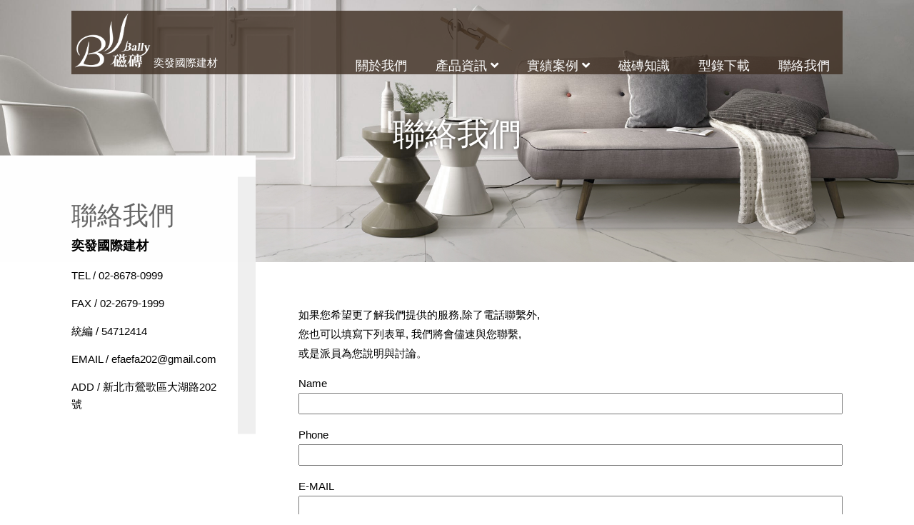

--- FILE ---
content_type: text/html; charset=utf-8
request_url: http://efa202.com/contact.aspx
body_size: 5699
content:

<!DOCTYPE html>

<html lang="zh-Hant">
<head>
<meta http-equiv="Content-Type" content="text/html; charset=utf-8">
<meta name="viewport" content="width=device-width, initial-scale=1.0, user-scalable=0">
<title>EFA奕發國際建材</title>
<meta name="keywords" content="奕發,磁磚進口,地磚,壁磚,花磚,拋光磚">
<meta name="description" content="奕發國際建材於民國103年4月成立，公司雖僅短短成立5年，但董事長王盛男先生具備30多年的磁磚銷售經歷。提供室內外的地磚、壁磚、拋光磚及各式花磚等，上百種磁磚設計款式，滿足您對居家裝潢的需求。專代理義大利、西班牙、印度及東南亞等精品進口磁磚。">
<script type="text/javascript" src="https://cdnjs.cloudflare.com/ajax/libs/jquery/2.1.3/jquery.min.js"></script>
<link rel="stylesheet" href="https://use.fontawesome.com/releases/v5.1.0/css/all.css" integrity="sha384-lKuwvrZot6UHsBSfcMvOkWwlCMgc0TaWr+30HWe3a4ltaBwTZhyTEggF5tJv8tbt" crossorigin="anonymous">
<link href="BasicCssSet.css" rel="stylesheet" type="text/css">
<link href="style.css" rel="stylesheet" type="text/css">
<link href="Animate.css" rel="stylesheet" type="text/css">
<link rel="stylesheet" href="https://use.fontawesome.com/releases/v5.1.0/css/all.css" integrity="sha384-lKuwvrZot6UHsBSfcMvOkWwlCMgc0TaWr+30HWe3a4ltaBwTZhyTEggF5tJv8tbt" crossorigin="anonymous">
<link href="hover.css" rel="stylesheet" type="text/css">
<script type="text/javascript" src="js/waypoints.min.js"></script>
<script src="js/jquery.easeScroll.js"></script>
<script type="text/JavaScript"> 
	function chk(){
		if (document.getElementById("name").value==''){
			alert('請填寫您的姓名')
			document.getElementById("name").focus()
		}
		else if (document.getElementById("tel").value==''){
			alert('請填寫您的電話')
			document.getElementById("tel").focus()
		}
		else if (document.getElementById("email").value==''){
			alert('請填寫您的Email')
			document.getElementById("email").focus()
		}
		else if (document.getElementById("content").value==''){
			alert('請填寫內容')
			document.getElementById("content").focus()
		}            
		else{
			form1.submit();            
		}
	}
</script>

</head>

<body>
<!--放UC Topmenu 開始-->
<header>

	
	
<!-- Global site tag (gtag.js) - Google Analytics -->
<script async src="https://www.googletagmanager.com/gtag/js?id=UA-133424569-7"></script>
<script>
  window.dataLayer = window.dataLayer || [];
  function gtag(){dataLayer.push(arguments);}
  gtag('js', new Date());

  gtag('config', 'UA-133424569-7');
</script>


<div id="header"><!--套用hide-d跟hide-p表示此圖在電腦與平板隱藏-->
  <div class="page"><img src="images/top-menu.png" width="40" height="40" style="float:right; margin-top:0.5em;" class="toggle hide-d hide-p">
    <div class="logo"><a href="default.aspx"><img src="images/logo-m.png" style="max-width: 72px;" class="hide-p hide-d"><img src="images/logo.png" style="max-width: 115px;" class="hide-m"><span style="color:#fff;display: inline-block;transform: translateY(-10px);">奕發國際建材</span></a></div>
    <nav>
      <div class="nav">
      <div class="col-3 hide-p hide-d close" style="float:right; text-align:center; color:#fff; padding:0.5em; background:#666; border-radius:0 0 0 1em;">關閉&nbsp;<i class="far fa-times-circle"></i></div>
      <div class="col-12 hide-p hide-d" style="text-align:center;"><img style="max-width: 115px;" src="images/logo.png"></div>
      <ul>
      <li><a href="about.aspx" class="hvr-icon-down">關於我們</a></li>
      <li><a href="#" class="hvr-icon-down">產品資訊&nbsp;<i class="fas fa-angle-down hvr-icon"></i></a>
      	<ul><li onclick="top.location.href='Product_Class.aspx?BigClassID=f6afebf3-4830-4705-bead-5f567b35a5a3'">Apodio</li><li onclick="top.location.href='Product_Class.aspx?BigClassID=8a3fdb72-58c8-4eab-9690-bbe928bea08b'">6x22.7cm 外牆</li><li onclick="top.location.href='Product_Class.aspx?BigClassID=c6719a74-db86-447f-8b57-ae491b74bd1e'">10x30cm 外牆</li><li onclick="top.location.href='Product_Class.aspx?BigClassID=4da16c89-2dea-4f61-8610-5a6852613c44'">20x20cm 花磚</li><li onclick="top.location.href='Product_Class.aspx?BigClassID=83d554cb-b073-4517-b3ab-5dc72667d548'">30x30cm 石英磚（地磚）</li><li onclick="top.location.href='Product_Class.aspx?BigClassID=8219de9a-111a-41be-8d1c-46593411a67d'">30x60cm 全釉拋石英磚（地、壁磚）</li><li onclick="top.location.href='Product_Class.aspx?BigClassID=36712f67-3706-41c8-b534-065a04473b86'">30x60cm 陶質壁磚（高亮釉）</li><li onclick="top.location.href='Product_Class.aspx?BigClassID=5b82e861-f41d-4402-a952-100136c8e90d'">30x80cm 陶質壁磚</li><li onclick="top.location.href='Product_Class.aspx?BigClassID=1eee8a1f-3489-4877-8f27-8ccb51ce155f'">40x80 石英磚</li><li onclick="top.location.href='Product_Class.aspx?BigClassID=9cd4307a-79e7-48f6-82c9-fdb65ab69e8d'">60x60cm 石英磚</li><li onclick="top.location.href='Product_Class.aspx?BigClassID=cc6e9fbb-9c40-44b5-9892-8e1376db3f7e'">80x80cm 石英磚</li><li onclick="top.location.href='Product_Class.aspx?BigClassID=f5e90d7e-45bb-4f1e-ba81-1ccc28fd057e'">20x120cm 石英木紋（地磚）</li><li onclick="top.location.href='Product_Class.aspx?BigClassID=789fee47-ddbc-4b8e-b91b-cdf443d299f2'">60x120cm 石英磚</li><li onclick="top.location.href='Product_Class.aspx?BigClassID=49bf0faa-7ad4-4cd5-b175-c85c0ab66800'">90x180cm 無限系列</li><li onclick="top.location.href='Product_Class.aspx?BigClassID=f62ecdb2-cd9e-4d48-ab29-c490bf04c076'">120X240cm 大板</li><li onclick="top.location.href='Product_Class.aspx?BigClassID=e4ee2a0d-3228-472d-b4f9-0f7104a039f2'">BALLY</li><li onclick="top.location.href='Product_Class.aspx?BigClassID=5e70850d-ab20-47de-bdf7-af4cf7093946'">釉惑</li><li onclick="top.location.href='Product_Class.aspx?BigClassID=84b4d6bb-d449-49e0-b7fc-b98c626eb0d3'">以下更換</li><li onclick="top.location.href='Product_Class.aspx?BigClassID=7c57b436-2f9b-4b83-b5b4-6e37034a4753'">Simpolo</li><li onclick="top.location.href='Product_Class.aspx?BigClassID=83eed40b-af24-4c61-a53f-331c1471c5fb'">壁磚</li><li onclick="top.location.href='Product_Class.aspx?BigClassID=ceeef085-74c3-4b56-ae89-31127b10f589'">精品地磚</li><li onclick="top.location.href='Product_Class.aspx?BigClassID=4a65928b-b9d4-4f6d-b4bf-2785b37b5516'">外牆</li><li onclick="top.location.href='Product_Class.aspx?BigClassID=7fb77248-fe14-417d-9161-2e1217adf4c7'">情緒</li><li onclick="top.location.href='Product_Class.aspx?BigClassID=1a3a95fc-4020-4abc-8555-985e15d9a59a'">地壁磚</li><li onclick="top.location.href='Product_Class.aspx?BigClassID=ae37f98f-b1ff-4cc9-b277-3673b64732f1'">釉下彩大理石</li><li onclick="top.location.href='Product_Class.aspx?BigClassID=fbf500d7-ef65-4872-a973-fe7c14fe9868'">波菲特</li></ul>
      </li>
      <li><a href="#" class="hvr-icon-down">實績案例&nbsp;<i class="fas fa-angle-down hvr-icon"></i></a>
      	<ul><li onclick="top.location.href='gallery.aspx?CatID=7083ddf4-9ae4-4176-92ae-ce3cb784fd19'">居家空間</li><li onclick="top.location.href='gallery.aspx?CatID=346d17e1-c132-4673-87ad-8df2b0a3c5fe'">商業空間</li><li onclick="top.location.href='gallery.aspx?CatID=6b2aa58f-875f-4a80-91af-ecb84d4dbb9c'">建築外觀</li></ul>
      </li>
      <li><a href="knowledge.aspx" class="hvr-icon-down">磁磚知識</a></li>
      <li><a href="download.aspx" class="hvr-icon-down">型錄下載</a></li>
      <li><a href="contact.aspx" class="hvr-icon-down">聯絡我們</a></li>
      <li class=" hide-p hide-d" class="hvr-icon-down"><a href="default.aspx">回首頁</a></li>
      </ul></div>
    </nav>
  </div>
</div>
</header>
<!--放UC Topmenu 結束--> 

<!--首頁大圖-->
<div id="defaultimg" style="position:relative;">
<h4 class="abouttit">聯絡我們</h4>

<img src="images/about-banner.png" class="rwdimg ani2 animated">
</div>

<!--內容1-->
<div class="content">
<aside>
<div class="side">
	<div id="submenu" class="ani4 animated" style="animation-delay:.5s;">
		<h3 class="hide-m">聯絡我們</h3><!--side title desktop-->
        <p style="font-weight:bold; font-size:18px;">奕發國際建材</p>
        <p><span class="subtit">TEL</span>&nbsp;<span>/</span>&nbsp;<br class="hide-m hide-d"/>02-8678-0999</p>
        <p><span class="subtit">FAX</span>&nbsp;<span>/</span>&nbsp;<br class="hide-m hide-d"/>02-2679-1999</p>
        <p><span class="subtit">統編</span>&nbsp;<span>/</span>&nbsp;<br class="hide-m hide-d"/>54712414</p>
        <p><span class="subtit">EMAIL</span>&nbsp;<span>/</span>&nbsp;<br class="hide-m hide-d"/>efaefa202@gmail.com</p>
        <p><span class="subtit">ADD</span>&nbsp;<span>/</span>&nbsp;<br class="hide-m hide-d"/>新北市鶯歌區大湖路202號</p>

        
    </div>
    
    <iframe src="https://www.google.com/maps/embed?pb=!1m18!1m12!1m3!1d3616.8328272163753!2d121.34411051526612!3d24.971801746935427!2m3!1f0!2f0!3f0!3m2!1i1024!2i768!4f13.1!3m3!1m2!1s0x34681e9884bfe8af%3A0x57271d4abaef3fcf!2zMjM55paw5YyX5biC6bav5q2M5Y2A5aSn5rmW6LevMjAy6Jmf!5e0!3m2!1szh-TW!2stw!4v1548057670033" width="100%" height="350" frameborder="0" style="border:0;animation-delay:.8s;" class="ani4 animated" allowfullscreen></iframe>
    </div>
</aside>
<main>
<div class="main contact ani0 animated" style="animation-delay:1s;">
<form method="post" action="./contact.aspx" id="form1">
<div class="aspNetHidden">
<input type="hidden" name="__VIEWSTATE" id="__VIEWSTATE" value="/wEPDwUKMTUwMzAzMzU3NmRkQL5X9dKAeeyAo41gdbXVnSbBLy+n1P9be9xL1opnzEE=" />
</div>

<div class="aspNetHidden">

	<input type="hidden" name="__VIEWSTATEGENERATOR" id="__VIEWSTATEGENERATOR" value="CD2448B2" />
</div>
<p>如果您希望更了解我們提供的服務,除了電話聯繫外,<br />
      您也可以填寫下列表單, 我們將會儘速與您聯繫,<br />
      或是派員為您說明與討論。</p>


<div class="block"><p>Name</p><input name="name" type="text" class="form" id="name" /></div>
<div class="block"><p>Phone</p><input name="tel" type="text" class="form" id="tel" /></div>
<div class="block"><p>E-MAIL</p><input name="email" type="text" class="form" id="email" /></div>
<div class="block"><p>Message</p><textarea name="content" cols="" rows="10" class="form" id="content"></textarea></div>
<div class="block" style="text-align:center;"><a class="btn" href="javascript:chk();">Submit</a></div>
</form>
</div>
</main>
</div>

<!--放UC Bottom 開始-->
<footer>
<div id="footer">
  <div class="page">
  <p><img src="images/logonew.jpg" width="103" height="93" style="margin-top:-50px;"></p>
  	<p style="color:#fff;">奕發國際建材</p>
    <div class="hide-d hide-p" style="display: none;">
  	  
      <p>Add/ 新北市鶯歌區大湖路202號</p>
      <p>Tel / 02-8678-0999</p>
      <p>Fax / 02-2679-1999</p>
      <p>EMAIL / efaefa202@gmail.com</p>
      <a href="https://www.facebook.com/%E5%A5%95%E7%99%BC%E5%9C%8B%E9%9A%9B%E5%BB%BA%E6%9D%90-378738576203113/?modal=admin_todo_tour" target="_blank"><img src="../images/fb.png" style="vertical-align: middle;" width="30" height="30" /></a>
      <p style="color:#666; font-size:14px;">© EFA CO., LTD. All RIGHTS RESERVED.</p>
     </div>
     <div class="hide-m">
     	
        	
            <p>Add/ 新北市鶯歌區大湖路202號&nbsp;&nbsp;&nbsp;&nbsp;Tel / 02-8678-0999&nbsp;&nbsp;&nbsp;&nbsp;Fax / 02-2679-1999&nbsp;&nbsp;&nbsp;&nbsp;EMAIL / efaefa202@gmail.com <a href="https://www.facebook.com/%E5%A5%95%E7%99%BC%E5%9C%8B%E9%9A%9B%E5%BB%BA%E6%9D%90-378738576203113/?modal=admin_todo_tour" target="_blank"><img src="../images/fb.png" width="30" height="30" style="vertical-align: middle;" /></a></p>
       
        
    </div>
     <p style="color:#666; font-size:14px;">© EFA CO., LTD. All RIGHTS RESERVED. </p>
  </div>
</div>
</footer>
<script src="js.js"></script>
<!--放UC Bottom結束-->

</body>
</html>


--- FILE ---
content_type: text/css
request_url: http://efa202.com/BasicCssSet.css
body_size: 2361
content:
@charset "utf-8";
body {margin:0; padding:0; font-size:15px; line-height:160%; font-family:Arial, Helvetica, sans-serif,'微軟正黑體';}
a{text-decoration:none; transition:.3s;}
#header, #footer, #defaultimg, .content, .innerhtml, .frm, .flexfrm{width:100%; height:auto; float:left;}
.flexfrm{display:flex;}
.page{height:auto; position:relative; margin:auto auto; padding:auto auto; display:table;}
.rwdimg{width:100%; height:auto;}/*讓圖自適應用*/
*{box-sizing:border-box;}
[class*="col-"] {
    float: left;
  
}

/*header*/
#header{position:fixed; z-index:200; top:0; left:0;}
.logo{height:auto; float:left; line-height:0;}
.logo img{max-width:100%; height:auto;}

/*nav*/
.nav{float:right; height:auto;}
.nav a{text-align:right; display:inline-block;}
.nav ul{list-style:none; margin:0; padding:0;}
.nav ul li{display:inline-block; position:relative;}
.nav ul li ul{position:absolute;  border-top:3px solid #fff; background:#333; color:#FFF; width:250px; margin: 0 -4em;}
.nav ul li ul li{display:block; padding:0.3em; border-bottom:1px dotted #666; cursor:pointer; transition:.3s; text-align:center;}
.nav ul li ul li:hover{background:#666; color:#FC0;}
/*subnav*/
#submenu{float:left; width:100%; overflow:hidden; padding:0 3em 1em 100px; background:#fff; position:relative;}
#submenu h3{font-weight:normal; color:#666; margin:2em 0 0.5em 0; font-size:36px;}
.subnav ul{margin:0 0 2em 0; padding:1em 0; list-style:none;  font-size:16px; position:relative;}
.subnav ul li a{border-bottom:1px dotted #ccc; line-height:160%; padding:0.7em;}
.subnav ul li ul li a{border:none; font-size:14px; color:#333; border-bottom:1px dotted #ccc; padding:0.2em 0 0.4em 1.5em; background:#DAE7E6;}
.subnav a:hover{color:#fff; background:#333;}
.subnav a{width:100%; color:#333; display:block; padding-left:1em;}
/*footer*/
/*defaultimg*/
#defaultimg{line-height:0;}
#defaultimg .page{padding:0;}

/*content*/
.side{height:auto; float:left;}
.main{height:auto; float:left; line-height:180%; text-align:left;}
.sidetit{font-weight:normal; color:#163f92; background:#efefef; padding:0.5em 0.3em;}
.sidetit span{font-size:13px; color:#666;}
.innerhtml img{max-width:100%;}
.path{font-size:13px; font-weight:normal; color:#999;}
.path a{color:#999;}

/*contact*/
.contact p{margin-bottom:0;}
.contact input{height:30px; width:100%;}
.contact textarea{width:100%;}
select{height:auto; width:100%;}
/*contactinfo*/


.contactinfo .subtit{color:#666; font-weight:bold;}
.contactinfo span{color:#ccc; padding:0 0.2em; font-size:13px;}

/*btn*/
.btn{padding:0.5em 3em; background:#666; color:#fff; border-radius:0.3em; display:inline-block;}
.btn:hover{background:#333;}

/*Grid for all situation and >1200px*/
.col-1 {width: 8.33%;}
.col-2 {width: 16.66%;}
.col-3 {width: 25%;}
.col-4 {width: 33.33%;}
.col-5 {width: 41.66%;}
.col-6 {width: 50%;}
.col-7 {width: 58.33%;}
.col-8 {width: 66.66%;}
.col-9 {width: 75%;}
.col-10 {width: 83.33%;}
.col-11 {width: 91.66%;}
.col-12 {width: 100%;}
.col-20{widht: 20%;}

@media screen and (max-width:767px) {/*mobile*/
.BannerDivPc{display:none;}
.hide-m{display:none !important;}
.page{width:100%; padding:0 2%;}
/*header*/
#header .page, #defaultimg .page{padding:0;}
.logo{width:70%;}
/*nav*/
.nav{width:100%; height:100vh; position:fixed; top:0; left:0; border-bottom:1px solid #ccc; display:none; background:#333; overflow-y: scroll;}
.nav ul{width:100%;}
.nav ul li{display:block; padding:0.5em;}
.nav ul li ul{position:static; border-top:none; z-index:201; width:100%; margin:0;}
.nav ul li ul li{color:#CCC; border:1px solid #666; border-radius:0.3em; display:inline-block; margin:0.3em; cursor:pointer;}
.nav a{width:100%; text-align:left; border-top:1px dotted #ccc; line-height:200%; padding:0.2em 0; font-weight:normal; font-size:16px;}
.nav a:hover{background:#333; color:#fff;}
/*subnav*/
#submenu{border:1px solid #ccc; float:left; width:100%; border-radius:5px; margin:3em 0 0 0; padding:0;}
.subnav ul{margin:0; padding:0; }
.subtoggle{padding:15px;}
.subnav{display:none;}
/*content*/
.side{width:100%; padding:0 1em; }
.main{width:100%; padding:1em;}
/*Grid s size for mobile*/
.col-m1 {width: 8.33%;}
.col-m2 {width: 16.66%;}
.col-m3 {width: 25%;}
.col-m4 {width: 33.33%;}
.col-m5 {width: 41.66%;}
.col-m6 {width: 50%;}
.col-m7 {width: 58.33%;}
.col-m8 {width: 66.66%;}
.col-m9 {width: 75%;}
.col-m10 {width: 83.33%;}
.col-m11 {width: 91.66%;}
.col-m12 {width: 100%;}
.col-m20{widht: 50%;}
}

@media screen and (min-width:768px) and (max-width:1199px){/*pad*/
.BannerDivMobile{display:none;}
.hide-p{display:none !important;}
.page{width:100%; padding:0 2%;}
/*header*/
#header .page{display:table; padding:0 2%;}
.logo{width:30%;}
/*nav*/
.nav{width:70%; text-align:right;}
.nav a{font-size:15px;}
/*subnav*/
#submenu{padding:0 3em 1em 2em;}
#submenu h3{font-size:24px;}
.subtoggle{display:none;}
.subnav ul::before{content:""; width:100%; height:10px; position:absolute; border-top:1px solid #000; border-left:1px solid #000; border-right:1px solid #000; left:0; top:0;}
.subnav ul::after{content:""; width:100%; height:10px; position:absolute; border-bottom:1px solid #000; border-left:1px solid #000; border-right:1px solid #000; left:0; bottom:0;}
#submenu::after{content:""; width:25px; height:100%; position:absolute; right:0; top:2em; background:#efefef;}

/*content*/
.side{width:28%;}
.main{width:72%; padding:2em; min-height:500px;}
/*Grid s size for pad*/
.col-p1 {width: 8.33%;}
.col-p2 {width: 16.66%;}
.col-p3 {width: 25%;}
.col-p4 {width: 33.33%;}
.col-p5 {width: 41.66%;}
.col-p6 {width: 50%;}
.col-p7 {width: 58.33%;}
.col-p8 {width: 66.66%;}
.col-p9 {width: 75%;}
.col-p10 {width: 83.33%;}
.col-p11 {width: 91.66%;}
.col-p12 {width: 100%;}

}
@media screen and (min-width:900px) and (max-width:1199px){/*desktop*/

/*Grid s size for desktop or landscape*/
.col-d1 {width: 8.33%;}
.col-d2 {width: 16.66%;}
.col-d3 {width: 25%;}
.col-d4 {width: 33.33%;}
.col-d5 {width: 41.66%;}
.col-d6 {width: 50%;}
.col-d7 {width: 58.33%;}
.col-d8 {width: 66.66%;}
.col-d9 {width: 75%;}
.col-d10 {width: 83.33%;}
.col-d11 {width: 91.66%;}
.col-d12 {width: 100%;}


}

@media screen and (min-width:1200px){/*desktop*/
.BannerDivMobile{display:none;}
.hide-d{display:none !important;}
.page{width:1200px;}
/*header*/

.logo{width:28%;}
/*nav*/
.nav{width:72%; text-align:right;}

/*subnav*/
.subtoggle{display:none;}
#submenu::after{content:""; width:25px; height:100%; position:absolute; right:0; top:2em; background:#efefef;}

.subnav ul::before{content:""; width:100%; height:10px; position:absolute; border-top:1px solid #000; border-left:1px solid #000; border-right:1px solid #000; left:0; top:0;}
.subnav ul::after{content:""; width:100%; height:10px; position:absolute; border-bottom:1px solid #000; border-left:1px solid #000; border-right:1px solid #000; left:0; bottom:0;}

/*content*/
.side{width:28%;}
.main{width:72%; padding:3em 100px 3em 4em; min-height:600px;}
}

--- FILE ---
content_type: text/css
request_url: http://efa202.com/style.css
body_size: 2789
content:
@charset "utf-8";
/* CSS Document */
/*header*/
#header .page{width:100%; background:rgba(62,46,33,0.8);}
#header{transition:.3s;}
#header.show{padding:0;}
.nav a{color:#fff;font-size: 18px;}
.nav span.line{width:1px; height:15px; background:#a9a6a6; display:inline-block;}


.dabout{float:right; background:#fff url(images/d-about-img.jpg) no-repeat right top; background-position:130%; box-shadow:0 0 15px rgba(0,0,0,0.3); margin-top:-8em;}
.dabout-content{padding:4em; font-size:18px; color:#000; line-height:200%; background:#fff;}
.dabout-content h2{font-size:50px; color:#666; position:relative;  font-weight:normal; margin-top:1.5em;}
.dabout-content h2::before{content:"About EFA"; position:absolute; top:-80px; left:0; color:#efefef; font-size:90%;}
.dabout-content h2::after{content:""; width:2em; height:1px; background:#666; position:absolute; top:-20px; left:0;}
.dabout a.more{font-size:16px; color:#666; position:relative; display:inline-block; }
.dabout a.more::before{content:""; width:50px; height:1px; background:#666; position:absolute; bottom:15px; left:3em;}
.dabout a.more::after{content:""; width:20px; height:1px; transform:rotate(30deg); background:#666; position:absolute; bottom:20px; right:-63px;}
.dproduct{background:url(images/d-product-img-l.jpg) no-repeat left top; line-height:0; margin-top:8em;}
.dproduct h2{font-size:50px; color:#333; position:relative; font-weight:normal; margin-top:70%; text-align:right;}
.dproduct h2::before{content:"New Product"; position:absolute; top:-80px; right:0;  color:#fff; font-size:130%; text-shadow:0 0 5px rgba(0,0,0,0.7);}
.dproduct h2::after{content:""; width:2em; height:1px; background:#666; position:absolute; top:-40px; right:0; text-align:right;}
.dproduct figure, .product figure{width:100%; height:100%; margin:0; padding:0; line-height:0; position:relative; cursor:pointer; cursor:pointer; overflow:hidden;}
.dproduct figure img, .product figure img{transition:.3s;}
.dproduct figure:hover img ,.product figure:hover img{transform:scale(1.1,1.1);}
.dproduct figure:hover figcaption, .product figure:hover figcaption{background:rgba(0,0,0,0.8); color:#fff;}
.dproduct figcaption, .product figcaption{width:80%; margin-left:10%; padding:1em 0.5em; background:rgba(255,255,255,0.7); color:#000; text-align:center; position:absolute; bottom:0; line-height:160%; font-size:18px; z-index:10; transition:.3s;}

.dgallery{padding:4em; text-align:center; font-size:24px; color:#666;}
.dgallery h2{font-weight:normal; font-size:50px; color:#333; line-height:80%; margin-bottom:0.5em;}
.dgallery h2 span{font-size:18px; color:#ccc;}

.dgallery figure{width:100%; height:100%; margin:0; padding:0; line-height:0; position:relative; cursor:pointer; cursor:pointer;}
.dgallery figcaption:hover{opacity:1;}
.dgallery h3{font-size:50px; color:#fff; font-family:"Times New Roman", Times, serif; margin:0.5em;}
.dgallery figcaption{width:100%; height:100%; padding:20% 0.5em 0 0.5em; background:rgba(204,153,0,0.7); color:#fff; text-align:center; position:absolute; line-height:160%; font-size:18px; text-align:center; opacity:0; transition:.3s;}
.dgallery figcaption span{display:inline-block; position:relative;}
.dgallery figcaption span::before{content:""; width:50px; height:1px; position:absolute; left:-55px; top:50%; background:#fff;}
.dgallery figcaption span::after{content:""; width:50px; height:1px; position:absolute; right:-55px; top:50%; background:#fff;}
.dgallery .col-6, .dgallery .col-4{padding:0.5em;}
.dgallery .col-4 figcaption h3{font-size:24px;}
.dgallery a.more{display:inline-block; background:#000; border-bottom:2px solid #000; border-top:2px solid #000; color:#fff; padding:0.5em; position:relative;}
.dgallery a.more:hover{background:#333; border-bottom:2px solid #333; border-top:2px solid #333;}
.dgallery a.more::before{content:""; width:97%; height:95%; border:1px solid #ccc; position:absolute; top:1%; left:1.2%;}
.dgallery h4{display:none;}
/*product*/
.productbg{width:100vw; height:auto; position:fixed; top:0; left:0; z-index:-1;}
.productbg::before{content:""; width:100%; height:100%; position:absolute; background:linear-gradient(rgba(255,255,255,0.5),#fff);}
.product .page, .download .page{width:100%;}
.prodetail .page{width: 83%;}
.product .col-3{padding:1em;}
.prodetail [class*="col-"]{padding:0.5em;}
.prosmallpic .col-2:hover{background:#fff;}
/*knowledge*/
.knowledge .block{border-bottom:1px dotted #ccc; cursor:pointer; transition:.3s;}
.knowledge .block:hover{background:#efefef;}
.knowledge .subject{margin:0;}
.knowledge a.more{border:1px solid #333; color:#333; padding:0.3em 1em;}
.knowledge a.more:hover{background:#333; color:#fff;}
.knowledge [class*="col-"]{padding:0.5em;}
.abouttit{width:100%;position:absolute; z-index:2; top:35%; font-weight:normal; left:50%; color:#fff; font-size:300%; transform:translate(-50%,-50%); text-align:center; text-shadow:0 0 5px rgba(0,0,0,0.5);}

/*download*/
.download{text-align:center; font-size:24px;}
.download .col-4{padding:0.5em;}
.download .frm{line-height:0; padding:0.5em; position:relative;}
.download .frm::before{content:""; width:100%; height:20px; border-left:1px solid #ccc; border-top:1px solid #ccc; border-right:1px solid #ccc; position:absolute; top:0; left:0;}
.download .frm::after{content:""; width:100%; height:20px; border-left:1px solid #ccc; border-bottom:1px solid #ccc; border-right:1px solid #ccc; position:absolute; bottom:0; left:0;}
.download .frm img{opacity:0.7;  transition:.3s;}
.download .frm:hover img{opacity:1;}
.download .col-4:hover .frm::before,.download .col-4:hover .frm::after{border-color:#333;}

.download .subject{text-align:center; font-weight:normal; font-size:20px; color:#333; margin:0; padding:0.5em 0; line-height:1.3em;}
/*bannertit*/
.bannertit{margin-top:140px; margin-bottom:100px; position:relative;}
.bannertit h1{font-size:200%; font-weight:normal; color:#333;}
.bannertit::before{content:""; position:absolute; bottom:-70px; left:50%; width:1px; height:70px; background:#CCC;}
.bannertit::after{content:""; position:absolute; bottom:-70px; left:50%; height:25px; width:1px; background:#ccc; transform:skewX(-30deg) translateX(7px);}
.bannertit h2.subtit span{padding:0.5em 1.5em; display:inline-block; border-left:1px solid #ccc; border-right:1px solid #ccc;}

/*footer*/
#footer{text-align:center; color:#999; padding:1em 0; background:#333; margin-top:6em;}
#footer p{margin:0;}
#footer .col-6 p{ text-align:left;}

@media screen and (max-width:767px) {/*mobile*/
/*nav*/
#header{padding:0;}
.nav a:hover{color:#fff;}
.dabout{margin-top:0; background:#fff url(images/d-about-img.jpg) no-repeat left top; box-shadow:none;}
.dabout-content{background:linear-gradient(#fff,rgba(255,255,255,0.8)); padding:20% 1em 1em 1em;}
.dabout-content h2::before{font-size:100%;}
.dabout-content h2::after{opacity:0;}
.dproduct{margin-top:0; background:url(images/d-product-img-l.jpg) no-repeat center;}
.dproduct h2{margin-top:50%;}
.dproduct h2::before{font-size:80%; color:#efefef; text-shadow:none;}
.dgallery{padding:0.5em;}
.dgallery h4{display:block; background:#333; padding:1em; margin:0; color:#fff; font-weight:normal;}
.dgallery h3{font-size:24px;}
.abouttit{font-size: 250%;}

.bannertit h1{font-size:150%; font-weight:normal; color:#333;line-height: 130%;}
}
@media screen and (min-width:768px) and (max-width:1199px){/*pad*/
/*nav*/
#header{padding:0;}
.nav{text-align:right;}
.nav a{padding:65px 0.7em 0 0.7em; font-size:14px;}
.prodetail{padding:100px 100px;}
/*side*/
.side{transform:translateY(-20%);}
#defaultimg{margin-top:2em; padding-left:2em; padding-right:2em;}
.dabout{margin-top:-6em; }
.dabout-content h2::before{color:#fff; font-size:110%; text-shadow:0 0 10px rgba(0,0,0,0.3);}
.dabout-content{padding:4em 2em; background:none;}
.dabout-content h2{font-size:36px;}
.dgallery{padding:4em 2em;}
.dproduct{margin-top:4.5em;}
.dproduct h2{font-size:36px;}
.dproduct h2::before{font-size:80%;}
.dgallery{padding:2em 1em 4em 1em;}
/*product*/
.product,.download, .bannertit{padding:0 2em;}



}
@media screen and (min-width:900px) and (max-width:1199px){/*desktop*/
/*nav*/
.dproduct h2{font-size:36px;}
.dproduct h2::before{font-size:100%;}
/*side*/
.side{transform:translateY(-20%);}
}
@media screen and (min-width:1200px){/*desktop*/
/*header*/
#header{padding:1em 100px;}
#defaultimg{/*margin-top:3em; padding-left:100px; padding-right:100px;*/}
/*nav*/
.nav a{padding:65px 1em 0 1em;}
.nav a:hover{color:#ffcc00;}
/*side*/
.side{transform:translateY(-20%);}
/*product*/
.product,.download, .bannertit{padding:0 100px;}
.prodetail{padding:150px 100px;}


}
@media screen and (min-width:1366px){/*desktop*/
.dabout-content h2::before{font-size:110%;}

}

--- FILE ---
content_type: application/javascript
request_url: http://efa202.com/js.js
body_size: 898
content:
// JavaScript Document
$(function(){
	//nav
    $(".toggle").click(function() {
        $(".nav").fadeIn();
    });
	$(".close").click(function(){
		$(".nav").fadeOut();	
	})
	//subnav side
	$(".subtoggle").click(function() {
        $(this).toggleClass("active");
        $(".subnav").slideToggle();
    });
	//pull-down menu
	if($(window).width()>767){
		$('.nav ul li ul').css('display','none')
		pulldown()	
	}else{
		$('.nav ul li ul').css('display','block')
	}
	function pulldown(){
	  $('.nav ul li').on('mouseenter',function(){
		  $(this).children('ul').stop(true,false).slideDown()
		  $(this).siblings().children('ul').stop(true,false).slideUp()
	  })
	  $('.nav ul li').on('mouseleave',function(){
		  $(this).children('ul').stop(true,false).slideUp()
	  })
	}
	
//defaultimg
	//defaultimgtop()
	//$(window).on('resize',defaultimgtop)
	//function defaultimgtop(){
	//	var h=$("#header").height();
	//	console.log(h)
	//	$("#defaultimg").css("padding-top",h)
	//}
	
	//scroll
	$("html").easeScroll();
	
showheader()
	$(window).on('scroll',showheader)
	function showheader(){
		//alert($(window).width())
		if($(window).width()>767){
		  $('#header').removeClass('show')
		  if($('html,body').scrollTop() > 50){
		  $('#header').addClass('show')
		  $('#headertop').addClass('show')
		  }else{
		  $('#header').removeClass('show')
		  $('#headertop').removeClass('show')
			}
		}else{
		$('#header').addClass('show')
		$('#headertop').addClass('show')
		}
	}	
	
	//scroll
	$("html").easeScroll();
	//animation
	$('.ani, .ani1, .ani2, .ani3, .ani4').css('opacity', 0);
	//default animation
	$('.ani').waypoint(function(){
		$(this).addClass('fadeIn')
	},{offset:'95%'})	
		$('.ani0').waypoint(function(){
		$(this).addClass('slideInUp')
	},{offset:'95%'})
		$('.ani1').waypoint(function(){
		$(this).addClass('fadeInUp')
	},{offset:'95%'})
	$('.ani2').waypoint(function(){
		$(this).addClass('fadeInDown')
	},{offset:'95%'})
	$('.ani3').waypoint(function(){
		$(this).addClass('fadeInRight')
	},{offset:'95%'})
	$('.ani4').waypoint(function(){
		$(this).addClass('fadeInLeft')
	},{offset:'95%'})
	$('.ani5').waypoint(function(){
		$(this).addClass('fadeInRight')
	},{offset:'95%'})
})